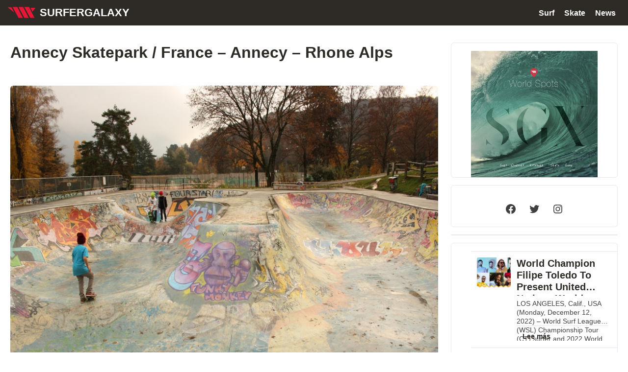

--- FILE ---
content_type: text/css
request_url: https://surfergalaxy.com/wp-content/themes/untheme-master/style.css?ver=6.9
body_size: 209
content:
/*!
Theme Name: untheme
Theme URI: https://github.com/taniarascia/untheme
Author: Tania Rascia
Author URI: https://www.taniarascia.com
Description: Base theme for development
Version: 1.0.0
License: GNU General Public License v2 or later
Text Domain: untheme
*/

/* Text meant only for screen readers. */
.screen-reader-text {
	clip: rect(1px, 1px, 1px, 1px);
	clip-path: inset(50%);
	height: 1px;
	width: 1px;
	margin: -1px;
	padding: 0;
	border: 0;
	overflow: hidden;
	position: absolute !important;
	word-wrap: normal !important;
}

--- FILE ---
content_type: text/css
request_url: https://surfergalaxy.com/wp-content/themes/untheme-master/assets/css/style.css?ver=6.9
body_size: 1528
content:
*,
*::before,
*::after {
	box-sizing: border-box;
}

body {
	-webkit-font-smoothing: antialiased;
	margin: 0;
	color: #404040;
	background: white;
	font-size: 1rem;
	font-family: Roboto, sans-serif;
	line-height: 1.6;
	overflow-x: hidden;
}

a {
	color: #007aff;
	text-decoration: none;
}

a:hover {
	color: #0055b3;
	text-decoration: underline;
}

h1, h2, h3 {
	color: #2e2b27;
	line-height: 1.2;
}

h1 {
	margin-top: 0;
}

.site-header-wrap {
	background: #2e2b27;
}

.site-header {
	max-width: 1440px;
	margin: 0 auto;
	color: white;
	padding: 0 15px;
	display: flex;
	flex-wrap: wrap;
	align-items: center;
	justify-content: space-between;
	border-bottom: 0px solid #e8e8f0;
	margin-bottom: 35px;
}

.main-content {
	max-width: 1440px;
	margin: 0 auto 36px;
	padding-left: 15px;
	padding-right: 15px;
}

.site-main-home {
    display: grid;
    grid-template-columns: 3fr 1fr;
    grid-column-gap: 2vw;
	padding-left: 6px;
	padding-right: 6px;
}

.logo {
	display: flex;
	align-items: center;
}

.logo img {
	margin-top: -6px;
	margin-right: 8px;
}

.site-title {
	margin: 0;
	font-size: 1.4rem;
	font-family: "Oswald", sans-serif;
	text-transform: uppercase;
	color: white;
}

.site-title a {
	color: white;
	text-decoration: none;
}

.main-navigation .menu {
	list-style: none;
	margin: 0;
	padding: 0;
	display: flex;
	gap:  1vw;
}

.main-navigation .menu ul {
	display: flex;
	flex-wrap: wrap;
	align-items: center;
}

.main-navigation .menu li {
	list-style: none;
}

.main-navigation li.current_page_item {
    text-decoration: underline;
}

.main-navigation .menu a {
	display: block;
	color: white;
	padding: 5px 10px;
	text-decoration: none;
	font-weight: 600;
}

.main-navigation .menu a:hover {
	color: #007aff;
}

.site-content {
	max-width: 1440px;
	margin: 0 auto;
	display: grid;
	grid-template-columns: 2.5fr 1fr;
	grid-gap: 10px;
	min-height: calc(100vh - 205px);
}

.site-footer {
	margin: 0 auto;
	padding: 30px 15px;
	background: #F8F8FB;
	border-top: 1px solid #e8e8f0;
	text-align: center;
}

.site-footer span {
	font-family: Oswald, sans-serif;
	font-weight: 600;
}

.entry {
	margin-bottom: 35px;
}

/*.entry-header {
	margin-top: 60px;
}*/

.entry-header h1,
.entry-header h2,
.entry-header h2 a {
	font-size: 2rem;
	font-family: Oswald, sans-serif;
	line-height: 1.3;
}

.entry-header a {
	color: #111;
	font-size: 2rem;
}

.entry-content p {
	font-size: 1.13rem;
	line-height: 1.5;
}

.entry-archive-content {
	display: grid;
    grid-template-columns: 1fr 1fr;
    grid-template-rows: 0fr;
    grid-gap: 2vw;
}

@media (max-width: 414px) {
	.entry-archive-content {
		grid-template-columns: 1fr;
	}
}

.entry-tags {
	display: flex;
	flex-wrap: wrap;
	align-items: center;
	margin-bottom: 20px;
}

.entry-tags a {
	background: #007aff;
	color: white;
	padding: 2px 8px;
	border-radius: 3px;
	margin: 0 8px 0 0;
	font-size: 14px;
}

.entry-photo img {
	border-radius: 6px;
	object-fit: cover;
	aspect-ratio:  16 / 9;
}

#breadcrumbs {
	padding: 8px 12px;
	background: white;
	border-radius: 6px;
	border:  1px solid #e8e8f0;
	margin-bottom: 20px
}

#breadcrumbs a {
	font-weight: 600;
}

.descripcion {
    display: flex;
    gap: 2vw;
    margin-bottom: 25px;
}

.descripcion div {
	width: 49%;
}

.descripcion div:first-child {
	font-weight: 600;
}

.interest div {
	border-radius: 12px;
	border:  1px solid #e8e8f0;
	padding: 0 24px;
	margin-bottom: 20px
}

.interest div:first-child {
	font-weight: 600;
}

table.details-spot {
	border:  0;
}

table.details-spot td {
	border-bottom: 1px solid #e8e8f0!important;
}

table.details-spot td:first-child {
	font-weight: 600;
}

.map {
    background: #ececec;
    border-radius: 20px;
    padding: 2px 20px;
    color: #242424;
    display: inline;
    font-weight: 600;
}

.widget-area {
	position: sticky;
	max-width: 400px;
}

@media (max-width: 414px) {
	.widget-area {
		max-width: 320px;
		margin: 0 auto;
	}
}

.widget {
	padding: 0 0 0;
	margin-bottom: 15px;
	border: 1px solid #e8e8f0;
	border-radius: 6px;
	background: #fff;
	overflow: hidden;
}

.widget .wp-block-image,
.widget .wp-block-embed {
	margin-bottom: 0
}

.widget h2 {
	margin-top: 0;
	font-size: 1rem;
}

.widget a {
	color: #2e2b27;
	font-weight: 600;
	line-height: 1.3;
	padding: 12px 12px 0px;
	display: flex;
	border-top: 1px solid #e8e8f0;
}

.widget a:hover {
	color: #007aff;
	text-decoration: underline;
}

.widget_rss {
	background: linear-gradient(#2e2b27,#007aff)!important;
}

.widget .wp-block-latest-posts__featured-image {
	float: left;
}

.widget .wp-block-latest-posts__featured-image img {
	border-radius: 3px;
	object-fit: 4 / 3;
	overflow: hidden;
	height: 69px;
	margin-bottom: 40px;
}

.widget .wp-block-latest-posts__post-title {
	padding: 12px 12px 6px 0;
	font-family: Oswald, sans-serif;
    font-size: 20px;
    line-height: 1.2;
    display: -webkit-box;
	-webkit-line-clamp: 3;
	-webkit-box-orient: vertical; 
	overflow: hidden;
}

.widget .wp-block-latest-posts__post-excerpt {
	display: -webkit-box;
	-webkit-line-clamp: 3;
	-webkit-box-orient: vertical; 
	font-size: 14px;
	line-height: 1.3; 
	padding-right: 18px;
	overflow: hidden;
}

.widget .wp-block-rss__item {
	background: white;
}

.wp-block-rss__item-author, .wp-block-rss__item-publish-date {
    display: block;
    font-size: 12px;
    padding: 0 12px 6px;
    color: #999;
    font-style: italic;
}

.wpgb-facet .wpgb-hierarchical-list {
    display: flex!important;
    flex-wrap: wrap;
    align-items: center;
    justify-content: flex-start;
    padding: 0 15px!important;
}

@media (max-width:  414px) {
	.wpgb-facet .wpgb-hierarchical-list {
		flex-direction: column;
		align-items: flex-start;
	}
}

.wpgb-grid-1 .wpgb-area-top-2 > div {
	width: 100%;
}

.wpgb-facet .wpgb-hierarchical-list {
	padding: 5px;
}

.wpgb-facet .wpgb-hierarchical-list:first-child>li:first-child,
.wpgb-facet .wpgb-hierarchical-list li {
	margin: 0 2vw 10px 0!important;
}

.wpgb-facet>fieldset:last-child {
	margin-bottom: 20px!important;
}

.wp-grid-builder .wpgb-card-16 .wpgb-block-3 {
	margin-bottom: 6px;
}

.wp-block-social-links .wp-social-link a {
	border-radius: 60px;
    border: none;
}

.wp-grid-builder .wpgb-card-16 .wpgb-block-3 .wpgb-block-term {
	background: #007aff;
    border-radius: 4px;
    padding: 2px 8px;
    margin: 6px 6px 6px 0;
	font-size: 14px;
}

@media (max-width: 530px) {
	.site-main-home {
		margin: 10px auto;
		grid-template-columns: 1fr;
	}
}

--- FILE ---
content_type: image/svg+xml
request_url: https://surfergalaxy.com/wp-content/themes/untheme-master/assets/img/shaka-red.svg
body_size: 596
content:
<?xml version="1.0" encoding="utf-8"?>
<!-- Generated by IcoMoon.io -->
<!DOCTYPE svg PUBLIC "-//W3C//DTD SVG 1.1//EN" "http://www.w3.org/Graphics/SVG/1.1/DTD/svg11.dtd">
<svg version="1.1" xmlns="http://www.w3.org/2000/svg" xmlns:xlink="http://www.w3.org/1999/xlink" width="1024" height="1024" viewBox="0 0 1024 1024">
<g>
</g>
	<path fill="#E51736" d="M832.54 387.074l71.328 140.023 111.072-140.023h-182.4zM5.163 364.487l240.72 190.95-103.209-190.95h-137.511zM189.775 357.596l212.166 393.338h153.878l-187.204-368.962-12.726-24.375h-166.114zM400.814 357.596l212.166 393.338h153.878l-187.204-368.962-12.725-24.375h-166.115zM611.853 357.596l212.166 393.338h153.878l-187.204-368.962-12.725-24.375h-166.115z" />
</svg>
